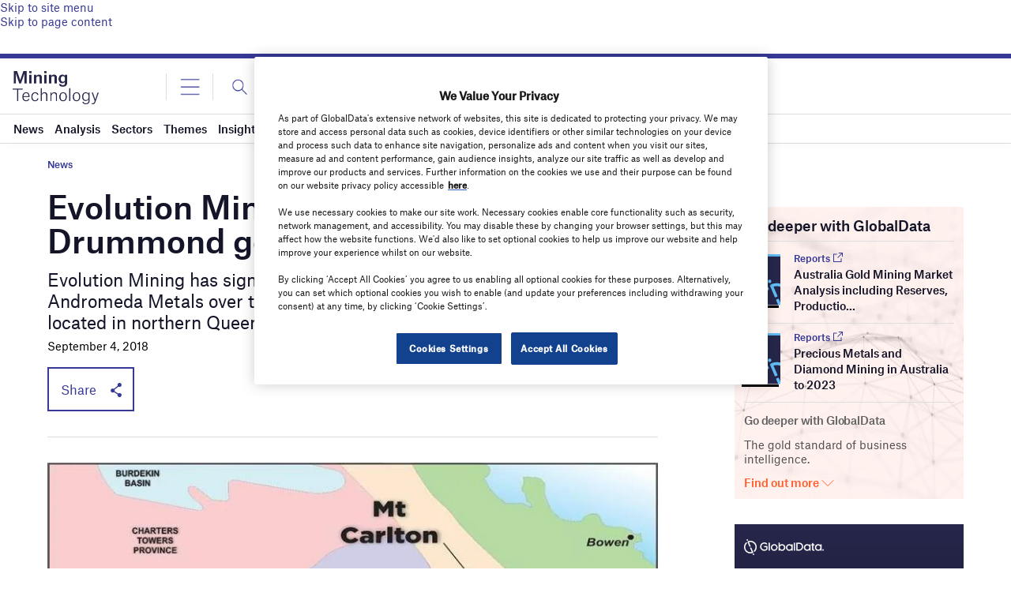

--- FILE ---
content_type: text/html; charset=utf-8
request_url: https://www.google.com/recaptcha/api2/anchor?ar=1&k=6LcqBjQUAAAAAOm0OoVcGhdeuwRaYeG44rfzGqtv&co=aHR0cHM6Ly93d3cubWluaW5nLXRlY2hub2xvZ3kuY29tOjQ0Mw..&hl=en&v=PoyoqOPhxBO7pBk68S4YbpHZ&size=normal&anchor-ms=20000&execute-ms=30000&cb=6cstzo4ceda3
body_size: 50590
content:
<!DOCTYPE HTML><html dir="ltr" lang="en"><head><meta http-equiv="Content-Type" content="text/html; charset=UTF-8">
<meta http-equiv="X-UA-Compatible" content="IE=edge">
<title>reCAPTCHA</title>
<style type="text/css">
/* cyrillic-ext */
@font-face {
  font-family: 'Roboto';
  font-style: normal;
  font-weight: 400;
  font-stretch: 100%;
  src: url(//fonts.gstatic.com/s/roboto/v48/KFO7CnqEu92Fr1ME7kSn66aGLdTylUAMa3GUBHMdazTgWw.woff2) format('woff2');
  unicode-range: U+0460-052F, U+1C80-1C8A, U+20B4, U+2DE0-2DFF, U+A640-A69F, U+FE2E-FE2F;
}
/* cyrillic */
@font-face {
  font-family: 'Roboto';
  font-style: normal;
  font-weight: 400;
  font-stretch: 100%;
  src: url(//fonts.gstatic.com/s/roboto/v48/KFO7CnqEu92Fr1ME7kSn66aGLdTylUAMa3iUBHMdazTgWw.woff2) format('woff2');
  unicode-range: U+0301, U+0400-045F, U+0490-0491, U+04B0-04B1, U+2116;
}
/* greek-ext */
@font-face {
  font-family: 'Roboto';
  font-style: normal;
  font-weight: 400;
  font-stretch: 100%;
  src: url(//fonts.gstatic.com/s/roboto/v48/KFO7CnqEu92Fr1ME7kSn66aGLdTylUAMa3CUBHMdazTgWw.woff2) format('woff2');
  unicode-range: U+1F00-1FFF;
}
/* greek */
@font-face {
  font-family: 'Roboto';
  font-style: normal;
  font-weight: 400;
  font-stretch: 100%;
  src: url(//fonts.gstatic.com/s/roboto/v48/KFO7CnqEu92Fr1ME7kSn66aGLdTylUAMa3-UBHMdazTgWw.woff2) format('woff2');
  unicode-range: U+0370-0377, U+037A-037F, U+0384-038A, U+038C, U+038E-03A1, U+03A3-03FF;
}
/* math */
@font-face {
  font-family: 'Roboto';
  font-style: normal;
  font-weight: 400;
  font-stretch: 100%;
  src: url(//fonts.gstatic.com/s/roboto/v48/KFO7CnqEu92Fr1ME7kSn66aGLdTylUAMawCUBHMdazTgWw.woff2) format('woff2');
  unicode-range: U+0302-0303, U+0305, U+0307-0308, U+0310, U+0312, U+0315, U+031A, U+0326-0327, U+032C, U+032F-0330, U+0332-0333, U+0338, U+033A, U+0346, U+034D, U+0391-03A1, U+03A3-03A9, U+03B1-03C9, U+03D1, U+03D5-03D6, U+03F0-03F1, U+03F4-03F5, U+2016-2017, U+2034-2038, U+203C, U+2040, U+2043, U+2047, U+2050, U+2057, U+205F, U+2070-2071, U+2074-208E, U+2090-209C, U+20D0-20DC, U+20E1, U+20E5-20EF, U+2100-2112, U+2114-2115, U+2117-2121, U+2123-214F, U+2190, U+2192, U+2194-21AE, U+21B0-21E5, U+21F1-21F2, U+21F4-2211, U+2213-2214, U+2216-22FF, U+2308-230B, U+2310, U+2319, U+231C-2321, U+2336-237A, U+237C, U+2395, U+239B-23B7, U+23D0, U+23DC-23E1, U+2474-2475, U+25AF, U+25B3, U+25B7, U+25BD, U+25C1, U+25CA, U+25CC, U+25FB, U+266D-266F, U+27C0-27FF, U+2900-2AFF, U+2B0E-2B11, U+2B30-2B4C, U+2BFE, U+3030, U+FF5B, U+FF5D, U+1D400-1D7FF, U+1EE00-1EEFF;
}
/* symbols */
@font-face {
  font-family: 'Roboto';
  font-style: normal;
  font-weight: 400;
  font-stretch: 100%;
  src: url(//fonts.gstatic.com/s/roboto/v48/KFO7CnqEu92Fr1ME7kSn66aGLdTylUAMaxKUBHMdazTgWw.woff2) format('woff2');
  unicode-range: U+0001-000C, U+000E-001F, U+007F-009F, U+20DD-20E0, U+20E2-20E4, U+2150-218F, U+2190, U+2192, U+2194-2199, U+21AF, U+21E6-21F0, U+21F3, U+2218-2219, U+2299, U+22C4-22C6, U+2300-243F, U+2440-244A, U+2460-24FF, U+25A0-27BF, U+2800-28FF, U+2921-2922, U+2981, U+29BF, U+29EB, U+2B00-2BFF, U+4DC0-4DFF, U+FFF9-FFFB, U+10140-1018E, U+10190-1019C, U+101A0, U+101D0-101FD, U+102E0-102FB, U+10E60-10E7E, U+1D2C0-1D2D3, U+1D2E0-1D37F, U+1F000-1F0FF, U+1F100-1F1AD, U+1F1E6-1F1FF, U+1F30D-1F30F, U+1F315, U+1F31C, U+1F31E, U+1F320-1F32C, U+1F336, U+1F378, U+1F37D, U+1F382, U+1F393-1F39F, U+1F3A7-1F3A8, U+1F3AC-1F3AF, U+1F3C2, U+1F3C4-1F3C6, U+1F3CA-1F3CE, U+1F3D4-1F3E0, U+1F3ED, U+1F3F1-1F3F3, U+1F3F5-1F3F7, U+1F408, U+1F415, U+1F41F, U+1F426, U+1F43F, U+1F441-1F442, U+1F444, U+1F446-1F449, U+1F44C-1F44E, U+1F453, U+1F46A, U+1F47D, U+1F4A3, U+1F4B0, U+1F4B3, U+1F4B9, U+1F4BB, U+1F4BF, U+1F4C8-1F4CB, U+1F4D6, U+1F4DA, U+1F4DF, U+1F4E3-1F4E6, U+1F4EA-1F4ED, U+1F4F7, U+1F4F9-1F4FB, U+1F4FD-1F4FE, U+1F503, U+1F507-1F50B, U+1F50D, U+1F512-1F513, U+1F53E-1F54A, U+1F54F-1F5FA, U+1F610, U+1F650-1F67F, U+1F687, U+1F68D, U+1F691, U+1F694, U+1F698, U+1F6AD, U+1F6B2, U+1F6B9-1F6BA, U+1F6BC, U+1F6C6-1F6CF, U+1F6D3-1F6D7, U+1F6E0-1F6EA, U+1F6F0-1F6F3, U+1F6F7-1F6FC, U+1F700-1F7FF, U+1F800-1F80B, U+1F810-1F847, U+1F850-1F859, U+1F860-1F887, U+1F890-1F8AD, U+1F8B0-1F8BB, U+1F8C0-1F8C1, U+1F900-1F90B, U+1F93B, U+1F946, U+1F984, U+1F996, U+1F9E9, U+1FA00-1FA6F, U+1FA70-1FA7C, U+1FA80-1FA89, U+1FA8F-1FAC6, U+1FACE-1FADC, U+1FADF-1FAE9, U+1FAF0-1FAF8, U+1FB00-1FBFF;
}
/* vietnamese */
@font-face {
  font-family: 'Roboto';
  font-style: normal;
  font-weight: 400;
  font-stretch: 100%;
  src: url(//fonts.gstatic.com/s/roboto/v48/KFO7CnqEu92Fr1ME7kSn66aGLdTylUAMa3OUBHMdazTgWw.woff2) format('woff2');
  unicode-range: U+0102-0103, U+0110-0111, U+0128-0129, U+0168-0169, U+01A0-01A1, U+01AF-01B0, U+0300-0301, U+0303-0304, U+0308-0309, U+0323, U+0329, U+1EA0-1EF9, U+20AB;
}
/* latin-ext */
@font-face {
  font-family: 'Roboto';
  font-style: normal;
  font-weight: 400;
  font-stretch: 100%;
  src: url(//fonts.gstatic.com/s/roboto/v48/KFO7CnqEu92Fr1ME7kSn66aGLdTylUAMa3KUBHMdazTgWw.woff2) format('woff2');
  unicode-range: U+0100-02BA, U+02BD-02C5, U+02C7-02CC, U+02CE-02D7, U+02DD-02FF, U+0304, U+0308, U+0329, U+1D00-1DBF, U+1E00-1E9F, U+1EF2-1EFF, U+2020, U+20A0-20AB, U+20AD-20C0, U+2113, U+2C60-2C7F, U+A720-A7FF;
}
/* latin */
@font-face {
  font-family: 'Roboto';
  font-style: normal;
  font-weight: 400;
  font-stretch: 100%;
  src: url(//fonts.gstatic.com/s/roboto/v48/KFO7CnqEu92Fr1ME7kSn66aGLdTylUAMa3yUBHMdazQ.woff2) format('woff2');
  unicode-range: U+0000-00FF, U+0131, U+0152-0153, U+02BB-02BC, U+02C6, U+02DA, U+02DC, U+0304, U+0308, U+0329, U+2000-206F, U+20AC, U+2122, U+2191, U+2193, U+2212, U+2215, U+FEFF, U+FFFD;
}
/* cyrillic-ext */
@font-face {
  font-family: 'Roboto';
  font-style: normal;
  font-weight: 500;
  font-stretch: 100%;
  src: url(//fonts.gstatic.com/s/roboto/v48/KFO7CnqEu92Fr1ME7kSn66aGLdTylUAMa3GUBHMdazTgWw.woff2) format('woff2');
  unicode-range: U+0460-052F, U+1C80-1C8A, U+20B4, U+2DE0-2DFF, U+A640-A69F, U+FE2E-FE2F;
}
/* cyrillic */
@font-face {
  font-family: 'Roboto';
  font-style: normal;
  font-weight: 500;
  font-stretch: 100%;
  src: url(//fonts.gstatic.com/s/roboto/v48/KFO7CnqEu92Fr1ME7kSn66aGLdTylUAMa3iUBHMdazTgWw.woff2) format('woff2');
  unicode-range: U+0301, U+0400-045F, U+0490-0491, U+04B0-04B1, U+2116;
}
/* greek-ext */
@font-face {
  font-family: 'Roboto';
  font-style: normal;
  font-weight: 500;
  font-stretch: 100%;
  src: url(//fonts.gstatic.com/s/roboto/v48/KFO7CnqEu92Fr1ME7kSn66aGLdTylUAMa3CUBHMdazTgWw.woff2) format('woff2');
  unicode-range: U+1F00-1FFF;
}
/* greek */
@font-face {
  font-family: 'Roboto';
  font-style: normal;
  font-weight: 500;
  font-stretch: 100%;
  src: url(//fonts.gstatic.com/s/roboto/v48/KFO7CnqEu92Fr1ME7kSn66aGLdTylUAMa3-UBHMdazTgWw.woff2) format('woff2');
  unicode-range: U+0370-0377, U+037A-037F, U+0384-038A, U+038C, U+038E-03A1, U+03A3-03FF;
}
/* math */
@font-face {
  font-family: 'Roboto';
  font-style: normal;
  font-weight: 500;
  font-stretch: 100%;
  src: url(//fonts.gstatic.com/s/roboto/v48/KFO7CnqEu92Fr1ME7kSn66aGLdTylUAMawCUBHMdazTgWw.woff2) format('woff2');
  unicode-range: U+0302-0303, U+0305, U+0307-0308, U+0310, U+0312, U+0315, U+031A, U+0326-0327, U+032C, U+032F-0330, U+0332-0333, U+0338, U+033A, U+0346, U+034D, U+0391-03A1, U+03A3-03A9, U+03B1-03C9, U+03D1, U+03D5-03D6, U+03F0-03F1, U+03F4-03F5, U+2016-2017, U+2034-2038, U+203C, U+2040, U+2043, U+2047, U+2050, U+2057, U+205F, U+2070-2071, U+2074-208E, U+2090-209C, U+20D0-20DC, U+20E1, U+20E5-20EF, U+2100-2112, U+2114-2115, U+2117-2121, U+2123-214F, U+2190, U+2192, U+2194-21AE, U+21B0-21E5, U+21F1-21F2, U+21F4-2211, U+2213-2214, U+2216-22FF, U+2308-230B, U+2310, U+2319, U+231C-2321, U+2336-237A, U+237C, U+2395, U+239B-23B7, U+23D0, U+23DC-23E1, U+2474-2475, U+25AF, U+25B3, U+25B7, U+25BD, U+25C1, U+25CA, U+25CC, U+25FB, U+266D-266F, U+27C0-27FF, U+2900-2AFF, U+2B0E-2B11, U+2B30-2B4C, U+2BFE, U+3030, U+FF5B, U+FF5D, U+1D400-1D7FF, U+1EE00-1EEFF;
}
/* symbols */
@font-face {
  font-family: 'Roboto';
  font-style: normal;
  font-weight: 500;
  font-stretch: 100%;
  src: url(//fonts.gstatic.com/s/roboto/v48/KFO7CnqEu92Fr1ME7kSn66aGLdTylUAMaxKUBHMdazTgWw.woff2) format('woff2');
  unicode-range: U+0001-000C, U+000E-001F, U+007F-009F, U+20DD-20E0, U+20E2-20E4, U+2150-218F, U+2190, U+2192, U+2194-2199, U+21AF, U+21E6-21F0, U+21F3, U+2218-2219, U+2299, U+22C4-22C6, U+2300-243F, U+2440-244A, U+2460-24FF, U+25A0-27BF, U+2800-28FF, U+2921-2922, U+2981, U+29BF, U+29EB, U+2B00-2BFF, U+4DC0-4DFF, U+FFF9-FFFB, U+10140-1018E, U+10190-1019C, U+101A0, U+101D0-101FD, U+102E0-102FB, U+10E60-10E7E, U+1D2C0-1D2D3, U+1D2E0-1D37F, U+1F000-1F0FF, U+1F100-1F1AD, U+1F1E6-1F1FF, U+1F30D-1F30F, U+1F315, U+1F31C, U+1F31E, U+1F320-1F32C, U+1F336, U+1F378, U+1F37D, U+1F382, U+1F393-1F39F, U+1F3A7-1F3A8, U+1F3AC-1F3AF, U+1F3C2, U+1F3C4-1F3C6, U+1F3CA-1F3CE, U+1F3D4-1F3E0, U+1F3ED, U+1F3F1-1F3F3, U+1F3F5-1F3F7, U+1F408, U+1F415, U+1F41F, U+1F426, U+1F43F, U+1F441-1F442, U+1F444, U+1F446-1F449, U+1F44C-1F44E, U+1F453, U+1F46A, U+1F47D, U+1F4A3, U+1F4B0, U+1F4B3, U+1F4B9, U+1F4BB, U+1F4BF, U+1F4C8-1F4CB, U+1F4D6, U+1F4DA, U+1F4DF, U+1F4E3-1F4E6, U+1F4EA-1F4ED, U+1F4F7, U+1F4F9-1F4FB, U+1F4FD-1F4FE, U+1F503, U+1F507-1F50B, U+1F50D, U+1F512-1F513, U+1F53E-1F54A, U+1F54F-1F5FA, U+1F610, U+1F650-1F67F, U+1F687, U+1F68D, U+1F691, U+1F694, U+1F698, U+1F6AD, U+1F6B2, U+1F6B9-1F6BA, U+1F6BC, U+1F6C6-1F6CF, U+1F6D3-1F6D7, U+1F6E0-1F6EA, U+1F6F0-1F6F3, U+1F6F7-1F6FC, U+1F700-1F7FF, U+1F800-1F80B, U+1F810-1F847, U+1F850-1F859, U+1F860-1F887, U+1F890-1F8AD, U+1F8B0-1F8BB, U+1F8C0-1F8C1, U+1F900-1F90B, U+1F93B, U+1F946, U+1F984, U+1F996, U+1F9E9, U+1FA00-1FA6F, U+1FA70-1FA7C, U+1FA80-1FA89, U+1FA8F-1FAC6, U+1FACE-1FADC, U+1FADF-1FAE9, U+1FAF0-1FAF8, U+1FB00-1FBFF;
}
/* vietnamese */
@font-face {
  font-family: 'Roboto';
  font-style: normal;
  font-weight: 500;
  font-stretch: 100%;
  src: url(//fonts.gstatic.com/s/roboto/v48/KFO7CnqEu92Fr1ME7kSn66aGLdTylUAMa3OUBHMdazTgWw.woff2) format('woff2');
  unicode-range: U+0102-0103, U+0110-0111, U+0128-0129, U+0168-0169, U+01A0-01A1, U+01AF-01B0, U+0300-0301, U+0303-0304, U+0308-0309, U+0323, U+0329, U+1EA0-1EF9, U+20AB;
}
/* latin-ext */
@font-face {
  font-family: 'Roboto';
  font-style: normal;
  font-weight: 500;
  font-stretch: 100%;
  src: url(//fonts.gstatic.com/s/roboto/v48/KFO7CnqEu92Fr1ME7kSn66aGLdTylUAMa3KUBHMdazTgWw.woff2) format('woff2');
  unicode-range: U+0100-02BA, U+02BD-02C5, U+02C7-02CC, U+02CE-02D7, U+02DD-02FF, U+0304, U+0308, U+0329, U+1D00-1DBF, U+1E00-1E9F, U+1EF2-1EFF, U+2020, U+20A0-20AB, U+20AD-20C0, U+2113, U+2C60-2C7F, U+A720-A7FF;
}
/* latin */
@font-face {
  font-family: 'Roboto';
  font-style: normal;
  font-weight: 500;
  font-stretch: 100%;
  src: url(//fonts.gstatic.com/s/roboto/v48/KFO7CnqEu92Fr1ME7kSn66aGLdTylUAMa3yUBHMdazQ.woff2) format('woff2');
  unicode-range: U+0000-00FF, U+0131, U+0152-0153, U+02BB-02BC, U+02C6, U+02DA, U+02DC, U+0304, U+0308, U+0329, U+2000-206F, U+20AC, U+2122, U+2191, U+2193, U+2212, U+2215, U+FEFF, U+FFFD;
}
/* cyrillic-ext */
@font-face {
  font-family: 'Roboto';
  font-style: normal;
  font-weight: 900;
  font-stretch: 100%;
  src: url(//fonts.gstatic.com/s/roboto/v48/KFO7CnqEu92Fr1ME7kSn66aGLdTylUAMa3GUBHMdazTgWw.woff2) format('woff2');
  unicode-range: U+0460-052F, U+1C80-1C8A, U+20B4, U+2DE0-2DFF, U+A640-A69F, U+FE2E-FE2F;
}
/* cyrillic */
@font-face {
  font-family: 'Roboto';
  font-style: normal;
  font-weight: 900;
  font-stretch: 100%;
  src: url(//fonts.gstatic.com/s/roboto/v48/KFO7CnqEu92Fr1ME7kSn66aGLdTylUAMa3iUBHMdazTgWw.woff2) format('woff2');
  unicode-range: U+0301, U+0400-045F, U+0490-0491, U+04B0-04B1, U+2116;
}
/* greek-ext */
@font-face {
  font-family: 'Roboto';
  font-style: normal;
  font-weight: 900;
  font-stretch: 100%;
  src: url(//fonts.gstatic.com/s/roboto/v48/KFO7CnqEu92Fr1ME7kSn66aGLdTylUAMa3CUBHMdazTgWw.woff2) format('woff2');
  unicode-range: U+1F00-1FFF;
}
/* greek */
@font-face {
  font-family: 'Roboto';
  font-style: normal;
  font-weight: 900;
  font-stretch: 100%;
  src: url(//fonts.gstatic.com/s/roboto/v48/KFO7CnqEu92Fr1ME7kSn66aGLdTylUAMa3-UBHMdazTgWw.woff2) format('woff2');
  unicode-range: U+0370-0377, U+037A-037F, U+0384-038A, U+038C, U+038E-03A1, U+03A3-03FF;
}
/* math */
@font-face {
  font-family: 'Roboto';
  font-style: normal;
  font-weight: 900;
  font-stretch: 100%;
  src: url(//fonts.gstatic.com/s/roboto/v48/KFO7CnqEu92Fr1ME7kSn66aGLdTylUAMawCUBHMdazTgWw.woff2) format('woff2');
  unicode-range: U+0302-0303, U+0305, U+0307-0308, U+0310, U+0312, U+0315, U+031A, U+0326-0327, U+032C, U+032F-0330, U+0332-0333, U+0338, U+033A, U+0346, U+034D, U+0391-03A1, U+03A3-03A9, U+03B1-03C9, U+03D1, U+03D5-03D6, U+03F0-03F1, U+03F4-03F5, U+2016-2017, U+2034-2038, U+203C, U+2040, U+2043, U+2047, U+2050, U+2057, U+205F, U+2070-2071, U+2074-208E, U+2090-209C, U+20D0-20DC, U+20E1, U+20E5-20EF, U+2100-2112, U+2114-2115, U+2117-2121, U+2123-214F, U+2190, U+2192, U+2194-21AE, U+21B0-21E5, U+21F1-21F2, U+21F4-2211, U+2213-2214, U+2216-22FF, U+2308-230B, U+2310, U+2319, U+231C-2321, U+2336-237A, U+237C, U+2395, U+239B-23B7, U+23D0, U+23DC-23E1, U+2474-2475, U+25AF, U+25B3, U+25B7, U+25BD, U+25C1, U+25CA, U+25CC, U+25FB, U+266D-266F, U+27C0-27FF, U+2900-2AFF, U+2B0E-2B11, U+2B30-2B4C, U+2BFE, U+3030, U+FF5B, U+FF5D, U+1D400-1D7FF, U+1EE00-1EEFF;
}
/* symbols */
@font-face {
  font-family: 'Roboto';
  font-style: normal;
  font-weight: 900;
  font-stretch: 100%;
  src: url(//fonts.gstatic.com/s/roboto/v48/KFO7CnqEu92Fr1ME7kSn66aGLdTylUAMaxKUBHMdazTgWw.woff2) format('woff2');
  unicode-range: U+0001-000C, U+000E-001F, U+007F-009F, U+20DD-20E0, U+20E2-20E4, U+2150-218F, U+2190, U+2192, U+2194-2199, U+21AF, U+21E6-21F0, U+21F3, U+2218-2219, U+2299, U+22C4-22C6, U+2300-243F, U+2440-244A, U+2460-24FF, U+25A0-27BF, U+2800-28FF, U+2921-2922, U+2981, U+29BF, U+29EB, U+2B00-2BFF, U+4DC0-4DFF, U+FFF9-FFFB, U+10140-1018E, U+10190-1019C, U+101A0, U+101D0-101FD, U+102E0-102FB, U+10E60-10E7E, U+1D2C0-1D2D3, U+1D2E0-1D37F, U+1F000-1F0FF, U+1F100-1F1AD, U+1F1E6-1F1FF, U+1F30D-1F30F, U+1F315, U+1F31C, U+1F31E, U+1F320-1F32C, U+1F336, U+1F378, U+1F37D, U+1F382, U+1F393-1F39F, U+1F3A7-1F3A8, U+1F3AC-1F3AF, U+1F3C2, U+1F3C4-1F3C6, U+1F3CA-1F3CE, U+1F3D4-1F3E0, U+1F3ED, U+1F3F1-1F3F3, U+1F3F5-1F3F7, U+1F408, U+1F415, U+1F41F, U+1F426, U+1F43F, U+1F441-1F442, U+1F444, U+1F446-1F449, U+1F44C-1F44E, U+1F453, U+1F46A, U+1F47D, U+1F4A3, U+1F4B0, U+1F4B3, U+1F4B9, U+1F4BB, U+1F4BF, U+1F4C8-1F4CB, U+1F4D6, U+1F4DA, U+1F4DF, U+1F4E3-1F4E6, U+1F4EA-1F4ED, U+1F4F7, U+1F4F9-1F4FB, U+1F4FD-1F4FE, U+1F503, U+1F507-1F50B, U+1F50D, U+1F512-1F513, U+1F53E-1F54A, U+1F54F-1F5FA, U+1F610, U+1F650-1F67F, U+1F687, U+1F68D, U+1F691, U+1F694, U+1F698, U+1F6AD, U+1F6B2, U+1F6B9-1F6BA, U+1F6BC, U+1F6C6-1F6CF, U+1F6D3-1F6D7, U+1F6E0-1F6EA, U+1F6F0-1F6F3, U+1F6F7-1F6FC, U+1F700-1F7FF, U+1F800-1F80B, U+1F810-1F847, U+1F850-1F859, U+1F860-1F887, U+1F890-1F8AD, U+1F8B0-1F8BB, U+1F8C0-1F8C1, U+1F900-1F90B, U+1F93B, U+1F946, U+1F984, U+1F996, U+1F9E9, U+1FA00-1FA6F, U+1FA70-1FA7C, U+1FA80-1FA89, U+1FA8F-1FAC6, U+1FACE-1FADC, U+1FADF-1FAE9, U+1FAF0-1FAF8, U+1FB00-1FBFF;
}
/* vietnamese */
@font-face {
  font-family: 'Roboto';
  font-style: normal;
  font-weight: 900;
  font-stretch: 100%;
  src: url(//fonts.gstatic.com/s/roboto/v48/KFO7CnqEu92Fr1ME7kSn66aGLdTylUAMa3OUBHMdazTgWw.woff2) format('woff2');
  unicode-range: U+0102-0103, U+0110-0111, U+0128-0129, U+0168-0169, U+01A0-01A1, U+01AF-01B0, U+0300-0301, U+0303-0304, U+0308-0309, U+0323, U+0329, U+1EA0-1EF9, U+20AB;
}
/* latin-ext */
@font-face {
  font-family: 'Roboto';
  font-style: normal;
  font-weight: 900;
  font-stretch: 100%;
  src: url(//fonts.gstatic.com/s/roboto/v48/KFO7CnqEu92Fr1ME7kSn66aGLdTylUAMa3KUBHMdazTgWw.woff2) format('woff2');
  unicode-range: U+0100-02BA, U+02BD-02C5, U+02C7-02CC, U+02CE-02D7, U+02DD-02FF, U+0304, U+0308, U+0329, U+1D00-1DBF, U+1E00-1E9F, U+1EF2-1EFF, U+2020, U+20A0-20AB, U+20AD-20C0, U+2113, U+2C60-2C7F, U+A720-A7FF;
}
/* latin */
@font-face {
  font-family: 'Roboto';
  font-style: normal;
  font-weight: 900;
  font-stretch: 100%;
  src: url(//fonts.gstatic.com/s/roboto/v48/KFO7CnqEu92Fr1ME7kSn66aGLdTylUAMa3yUBHMdazQ.woff2) format('woff2');
  unicode-range: U+0000-00FF, U+0131, U+0152-0153, U+02BB-02BC, U+02C6, U+02DA, U+02DC, U+0304, U+0308, U+0329, U+2000-206F, U+20AC, U+2122, U+2191, U+2193, U+2212, U+2215, U+FEFF, U+FFFD;
}

</style>
<link rel="stylesheet" type="text/css" href="https://www.gstatic.com/recaptcha/releases/PoyoqOPhxBO7pBk68S4YbpHZ/styles__ltr.css">
<script nonce="-K0nwpZt9RoFN9zifAgUHQ" type="text/javascript">window['__recaptcha_api'] = 'https://www.google.com/recaptcha/api2/';</script>
<script type="text/javascript" src="https://www.gstatic.com/recaptcha/releases/PoyoqOPhxBO7pBk68S4YbpHZ/recaptcha__en.js" nonce="-K0nwpZt9RoFN9zifAgUHQ">
      
    </script></head>
<body><div id="rc-anchor-alert" class="rc-anchor-alert"></div>
<input type="hidden" id="recaptcha-token" value="[base64]">
<script type="text/javascript" nonce="-K0nwpZt9RoFN9zifAgUHQ">
      recaptcha.anchor.Main.init("[\x22ainput\x22,[\x22bgdata\x22,\x22\x22,\[base64]/[base64]/MjU1Ong/[base64]/[base64]/[base64]/[base64]/[base64]/[base64]/[base64]/[base64]/[base64]/[base64]/[base64]/[base64]/[base64]/[base64]/[base64]\\u003d\x22,\[base64]\\u003d\\u003d\x22,\[base64]/DisKowrfCrMO9w5bCisOVwrPChSPDu2xVwrzDgcKyAwVkWDjDgRpLwobCkMKGwoXDqn/CgsKlw5Bhw4XCssKzw5B4UsOawojCnQbDjjjDgGBkfiXCuXMzURI4wrFXY8OwVAYtYAXDtcOBw599w4Bww4jDrT7DsnjDosK2wpDCrcK5woI5EMO8X8OjNUJbOMKmw6nCkgNWPXfDk8KaV1LCucKTwqEWw5jCthvCqEzCol7CmX3ChcOSQcKWTcOBNsOwGsK/[base64]/CpWVSwpzDlkRKZMKBwofDicKywpJLw6F3worDj8K/wqTClcOFMcKNw5/[base64]/wrzDkBBVw5smw6VPwrdsAUkbwrcEw7JTTSptTVfDjErDv8OSeDFRwrsLSDPCon4CcMK7F8OVw47CuCLCm8KywrLCj8ONRsO4SgPCtjdvw5TDglHDt8Omw4EJwoXDmMKXIgrDiT4qwoLDpSB4cCnDrMO6wok/w4PDhBR9MsKHw6pVwrXDiMKsw4fDj2EGw6zCvcKgwqx5wrpCDMOvw5vCt8KqD8O5CsK8wpDCmcKmw71/w4rCjcKJw51YZcK4RMO/NcOJw4fCq17CkcOhOjzDnF3CpEwfwonCuMK0A8OHwqEjwogXLEYcwrchFcKSw4QpJWcPwo8wwrfDhnzCj8KfK2ICw5fCmTR2KcOVwovDqsOUwrXCgGDDoMK9UihLwrzDljdWFMOPwql/wqPCvMO0w45Mw69TwrbCh3JhVCjCmcOICCBbw6PDvsKbCTZ4wpzClm7Coi4OKCDDr0EnKVDClWzCsA9mKlvCuMOaw57CtDjChDYrK8O2w6EKPcOAw5Yiw7jCpsOyHSN4wpDCi2/CjyjDumjDgCd0ZMOdGsOgwpkBwp/DoT54wo7CnsOQw6bCjADCiDdkAjnCo8O+w5YoH0dxUsKjw6DDixPDsh5jYS/DuMKOw7fCi8OSYMKMw7TCihoFw6ZqU1ELB17DoMOmQ8Kywrp+w6XCuRrDp1LDgm5tUsKVbGYkTXBfCsKOKcOgw4/DvxPCssK+w7h3wpbDsAHDuMOuc8KQLsOPLlxsU0hew7gsVFLCgsKJflA5w7HDq1lvZMKpRR/[base64]/CkcKGSMOUZ0tUwq3DmMKTwr7DrMK7wo3DhcK3w6k3woPCp8OpQcOocMOew41XwqEVwq05KEnDusOQdcOIw7YMwrJkwpRgdzN8w4Nhw5x6DsKMMlVGwq/DkMOww6nDpMOhbR/Dgw7DqSXCgl7CvcKIMMOnPQnDjMOhBMKZw5V/EyPDi2rDmB/[base64]/wpphR8O4NMOkXWcSw6XDoHYrwr92XH/Du8OSIENuwo17w63ClcO7w6Q+wp7CosOgSMKKw7skRC5JPTp/RcObEMOJwooywoQsw49iXsO3Wi5kIis4w7DDkA7DnsOLJCs+dEkbw7nCoGt8S2tnF0jDkn3CoysBWlcgwrnDrWvCjwoddVoCfk4MMcKXw60dVCHCm8KswqcBwpAoccOlP8KBPzBtBMOfwqxSwrdQw7bCnsO/a8OiLVbDvMOcKsK5wpLCjTR7w4nDmXTCiw/CncO/w6PDhMOtwo8Vw74bMyMhwowvYA1PwqnDnsO/FsKtw7nClMK8w6IsFcKYHhJew4kMD8Kyw40Fw6ZxVsKBw652w7gJwqjCrMOKPS/DpHHChcOew7DCumNGL8O4w4nDngM5NSvDu0Udw4o8IsOMw4tndFrDqcKWeQMyw65aZ8O/w4fDo8KvLcKIfMKww43DtsKIWilgwpIkTMK7RsO+wobDuVjCtsOow5jCmRMwb8KfLgbCrBA2wqdraFNiwrbCpmcdw47Cv8OYwpEyA8KnwoPDh8OgOMO7wrHDv8OiwpzCrB/Cn3pPZkrDlcKkDkN1wr/[base64]/CrnrDqhk6wrLDoMK+w7B5VBDDhAvDpsOiwoEmw5jDv8OLw5PCggLCj8KXwovDoMKzwq8mMjPDtnnDtidbIFrDnx8Uw7k0wpbDmWDCuWzCi8KcwrbCpAokwpzCk8KawrUZH8OAwp5OPxPDhUA6HsKAw7AJw6bCt8O6wqHDhsOmDQDDvsKXwp/[base64]/[base64]/DqMKNDcKJBsKuw5pLw5gPwqHDvl3CvcKUK2dcXCXDqWnCtF0nZVxSXD3DqirDvnbCl8O8BS0dIcKvwpHDiWnDtDTDpMKrwpDCs8OywpFJw7MoAnTDiWfCoTzDpg/DmgfDmMOUOMK7XMKbw7fDglwcVFPCjMOSwoZQw6sFfjnCghMRAC5vwph9FT8cw5I8w4DDgMOPwodwScKnwodZIWxVSFTDgcKkHMOMRcKneipvw6pycsKUQXxCwr4Nw5sew7PCvsOrwpwpTl/DpMKOw6nDriZcN3lec8KGY2nCo8OewqcDIcOUUXJKJ8OVcsKdwqFkKXMSScOWQGrCqAXCnMKnw7rCl8O3Y8OGwpgAwqbDtcKVGH/[base64]/DsjwpwrvCp8OewpvCp8KELjtEw5EHw6rCvBEnCcKcwpvCgBxIwpR4w4ZpeMO0wqnCsTtNXxFyH8KtC8OdwoJkMsO7ZHbDoMOOFsKPE8ODwrssEcO/JMOxw5RrERzCrRTDhBx/w41lWlbCv8OgUsK2wr8fZ8KwVMKENnjDpsOpbMOUw5/CncKSZVpWw6sKwrDCqmcXwoLDmzcOwqLCv8KZXkxif2AAR8OfT0DCsAY6bDZYRGbCjDfDqMOvOTYPw7hGIMORLcKqV8OEwqZPwp3CuQJbEBfCmTRaSjN+w5lOVQfCucOHCmnCnkNHwpMxByItw7LDvsOqw6LClMOdw49Kw4/Clz5vwrDDvcOUw6/[base64]/Cg8KBTsOAR8Oyw6VhPBlbwrHDoRbDicOKf8OYw5wqwqhpRMOLc8OBwqhhw4EqRxTDkBxtw5DCoQEOw4gjDzjDgcK1w67CvkDCgj42PcOkS3nCl8OtwrvCrsO0wqHCmVMCE8Kowoc1VjPCjMOCwrovKwoJw6zCisKmPsOIw4MeRADCtMKawokKw7FBbMK/w4XDh8O4wofDrcKhSmLDuGR8MFXDo2V9Sjg/Y8OIw4wLcMK+FMKCScOTw5wBR8KBwoMGOMKBU8Kwf0Q7w4LCr8KwTcOgUDwZbcOvYcOzwoHCvTckWwhsw61dwobCjsKfw4EhUcOcCsOgwrEswprCv8KPwqohZcKKI8KFAy/CucKnw79Hw5VxPDtlRsKCw70fwoMUw4AWLcKvwpMzwoJENMKqDMOow7wWwo/CqXLCi8Kaw5PDsMOOARc+VMOgaSjDr8OuwqF0wpnClcOAC8KxwozCvMOlwp8LfMKzw6MkXh3DlzgGfcK7w6zDncOvw7MVfn/CpgfDncObeX7DrjFSasKvO2vDr8OeUcOQPcOZwqpcHcOFw4TCqsO6woHDqQ5jFw/DiSMvw7RWw6wHTsOnwqPCgsKAw58Tw7TCkQwFw6HCo8KrwrPDtHRXw5BewoVbQcKrw5XCpgDConXCvsOsbsK+w6nDq8KeKMO+wpTCgcO0w4Ivw79MTGPCqMOeMhhGw5PCmsOnwpjCt8KJwotNw7LDr8Ocwp8hw53CmsOXwofCvMO2bz8/bDHDrcKxEcKPJyXDhjVoBWPCr1hKw4XCvHLCvMOQwrN4wpU1WBtVOcKawo1zI20JwqLCjAp4w7LCh8OzKR5vwqMpw7bDhcOlH8O+w4XDmXkbw6/CmsOgEFnDlcK1wqzCnwcdA3RMw4Q3IMKLUmXCmnzDqMKsDMOVAMOEwoTDkAnCr8OWRsKJwo/DscK1JMOZwrtmw7HDsBRRdMOywppnJjXDuVrDgMOGwozDmMO9w6pHwqDCh1VoEcKZw6VPwpw+w4d6w6bDvMKpM8Oaw4bDssKNTTkUax/CoEYNLMORw7ZLdzYdRXrCtwXDtMKKwqEcHcKZwq0JRcOlw4LCksKeU8Kpw7JAw55rwrzCoXfDlxvDncO/NsKMcsKoworDsVhfdCoiwrjChcOCfsO+wrVGHcKkdRbCusKBw4PCrjDCqsKtw6vCh8O+DsOwXmFWfcKhASRLwq9jw4LCuThUwpRuw48gW2HDncKhw7skP8KHwojCsgN6dcOjw7LDjSTCrgMywogIw4lMUcKPS2xuwrHDjcOATkxIwrFBwqPDtg8fw7TDpSdFeB/[base64]/Do8OgPwVDZMO2w7DCtcOzSAAwd8O6wotpw6PDkS/CusK5wrZFCMOUa8OQNcO4wrrCoMONAUsUwpNvw54nwrDDk3bCjMKZTcOrwr7Dm3kDw6tbw55dwp8Fw6HDlxjDjCnDol95wr/CkMOlwoLCinLCkMOdwqbDrH/ClUHCjQHDoMKYbWLDvTTDnMOCwqnDh8KSPsKjZMKxLsOQQsOqwo7ChMKLwpDCiBB+CxA/[base64]/CuMK6HsOCYsK1CMKuDMOyUUAqGDNCU8KhOnIGw7bCu8OnQMK5wr9Ww5c9w5nDmsOFwqo0wozDjE3CsMOWK8KVwrZ9bwwuMxXDpC4cKRPDmxrCmWUMw4E9w5jCoTY6VMKSHMOZR8K+w6PDpnB6Mn/[base64]/SlQFOUV0a8OIexENw4EOw5TCp8O3wr9DH3R5w6kyChtew4nDi8OrKUrCqEtQF8KjDVooZMOJw7rCmMO7wqktEcKBUnITGsKYWsKYwoUgcsKbR3/[base64]/RmzCh8OXwp9Jwo8PZsKpw63Dh1/[base64]/wpvDhMKMIMOreEA+KMK3wrhWwovDqsK9dsOLwpHDjmrDkMK0QsKOR8Kbw6FRw5bCli1Qw5DCjcOUw5/DjALCs8O3ZcOpImdmYCozIUB6w7UtIMKVKMOowpTCoMOKw6zDoh3Dk8KxCWzCjHfCkMO5wrRNPQIcwqRaw55zw5LCv8Onw5PDq8KNWMOTDnk4w6kywqJJwrwDw6rChcO5SxzCkMKrWX7CqBTDoFnDhMKEw6bDo8Oxd8O8FMOBw6c/bMOvfsKWwpA0OiTDhVzDs8OFw5bDrGQUFsKDw6YiEH85YmAcw7nCjAvCl3oBbWnDtW/DnMKmwpDDtcKVw7nCiyJDwr3DpmfDqsOew7LDqHZXw5YePcOPw6PCghozwrXDgsOdwoZ4wrTDuzLDmE/DrmPCuMO5wo/[base64]/DjSNDwovDhMOEcnbCui8gCTsEw4xZE8KIfRJEw4haw6LCssO7BMKfQsKhPRDDh8KRVjLCoMKVEXg+P8OQwovDvSjDp3Y8JcKhf1zCs8KWWiRSQMO1w4fCuMO6CUFBwq7DhQXDhcOAwrjDksOYw4oxwoDCgDQcw7Bdwqpmw64HVA3DssKAwokDw6V/[base64]/CucKhw5t/aDVzw50dw57Dh8O0wqUCGcODw4XDnGHDmAZ9CsOSwpZLWMKoNEDDoMKEw7dtwoLCnsKFYUDDnMOWwoMPw4cow7XCpykvfsKSHSlaXUjCh8K1dBM5wr7ClsKHOsOIw57CrDNPBMK4fcK2w6LCknJRRXfCiR5iRsKiVcKew4VKYTDCiMO/GgVHQgpdGz1jMMOrOyfDsQ/Duk8JwqLDjVBUw7tBwr/CqF/Dlm1fUHnDvsOaQG7Dlixcwp7ChjzCqcKADcOmEVklw4rDkBHCpU9Gw6TDvcORccKUOsKXwovDr8OrY0FeFnTCqcOsHwzDm8KbC8KiccKVCQ3CpV8/wqLDgTzCgXDDvzoAwonDisKUwpXDmUBPc8Obw7EvJVwuwoNxw4wkHcOkw5MkwpUUAHJ9woxpOsKcw5XDssKMwrUqLMOxwqjDlcOSwp5+ISPCkMK1F8K2bC7DoSYHwq/DhQLCvRNXwonCi8KBEMKqBCLCn8KmwooZN8KRw6/DjXE3wqcGDsOST8Orw6fDpsOZOMOaw4piCcOjEMKDDHBQwqvDo0/DihjDsinCq0XCtypZQzcbTG4owoHDosKOw65YbsO6PcK7wqPDni/CncKJwoZ2B8K7RkFew6oiw54jGMOzPnItw64oH8KOR8OhdxjCrGZYeMOBNUHDkCkZF8OYMsK2wolEN8KjScK4QsKawp4zY1MIemHDtxbCggTDrHV7PQDDlMK8wp3CoMOoejXDpzjCscO4wq/DiATCmcKIw6JZeFzCgFt2a1TCk8OaKTl6wqXDt8KCeH4zV8OrZTLCgsOTRTjDkcKdwqMmH11jTcOXJcKOTzJHLAXCglzCqnlNw7vDicOSwqtsel3CoHB9ScKkwpvCt2/CqWjCtMOaLMKOwplCBcK1OS9dw75tXcKZAz08wrjCoWoxW2FYw6rCvWALwqoAw4kCUWcKUcKBw7pVw411DMKbw5gRaMKuAcK9ax/DjsOFIydVw6TCssOecAcwDjPDs8Kzw7tkEAIww5QNworDvcKsd8Ozw4Mrw6PDsXXDscKzwqTDi8O3dcOXfsOCwp/DtMKjF8OmN8Osw7bCnzjDjEjDsFRVSHTDlMODwojCjQTDq8Oyw5F5w6fCvWQ4w7bDghMHQsKzXVbDl0jCin/[base64]/wpFnwoHCs8KTc11+w7TChcK7w7QoTMKWayQCw4gNfG7DgsOmw5RAesOGeyYVw5/CkG9KUkZWI8ORwpXDgVp4w6MDYcKdfMOhwo/DrUPCgjLCtMOsS8O3YBTCuMKowpHDvEsqwqJyw7Y3BMKDwrcbDTDCl0l7VBMIbMOVwr7CpwVTUHwzw7PCrcKCfcO2wp/DrnPCjhvDtsKOwqddd3F5wrA/GMKAD8KYw7bDoEIcU8KZwrFsPsONwoHDrg/[base64]/[base64]/[base64]/CjcKueEjDvyJcw7BhWcKOwrvDv8OXLcOZw7zClsOmBibDnV3Cik7Csk/CtFodw5ojGsOlHcKbwpd8e8Oqw67CrMK8w41IUxbDu8KERG5jdMOyT8K8CzzDnDTCoMOvw5w/[base64]/GcOpwqcvYQslwqvDgcOkfQPCpcOmw7jCrsOzw5w2CcKCQGIXIAZSIsOHeMK1VMONfhbCrwvDusOAw79AYQ3DmcOcw5nDlyFaW8Opw6dLw6Bpw6kawqXCt0QMXxXDvlLDi8OkTsOgwotUwrzDp8OuwpLDqcOACFFBbErDpEcLwqjDoxQGKcONGMKhw4jDuMO/wqDDqcKpwrgwcMKxwrzCocKJecK+w4YldMKWw47CkMOjTMK9KwnCpD3DicOgw4ldJW4vYcKLw4/Cu8KCwrplw7RIw4ktwoh9wok8w4RKIMKaLEUjwoHDnMOZwqLCjMKwTiYDwrjCtMORw4tHcgLCosONwqMzZMKtZyRrLMKHehdpw4dfOMOIDTBwYcKHw594asKtATnDqHNew4FGwoPDtcORwovCnGnCncK1OMKjwpfDhcK5ZgfDmcKSwr/CnTDCnnotw5DDpycrwoNKJRfChsKbwofDrHDCj03CssONwoVdw4M3w6sAwq8kw4DDkhgHJsOzQMOXwqbConx5w4hVwrMDc8Ovw6/Cnm/Cu8K/JsKgZcKqwoLCj3LDiClSw4zCtsO7w7E6woo9w5rCl8OVSiDDjFB1EUbCmijCgRTCkxsVOwzCu8K2Ej5AwrzCvxrDrMOrL8KSPDR9OcO7GMKMw53CvizCgMK4DMKsw7bChcKDwo52IF/[base64]/wpDDuMONNcKOEMK7SyLDv8Kfwq3DhMK1w696wqpuEwLCtBDDoxJhwovDu3kIeHLDr3NEVxESw4XDlsO1w4F4w5HCh8OOCsOCPsKQCsKNf2RXwoXDuRnCuwnDnl/CgWjCn8KRGMOMZFE1LU9sBsKHwpBZwpM5AcKFwo7Cq2QnXWYtwqbCtkAWUBnDoB43wqLDngEEVsOlb8K/wqXDrHRnwr0yw7fCrMKiwqHCoxkVw5xNw6c9w4XDoUVXwokTPT5Lw6tpS8KUw67Dr1VOwrkeEMKAwqrCpMOHw5DCiG4sE1oJHlrCisKteGTDrBtJIsOePcOnwqMKw7LDrMO0LGVqZsKAXcOAGMKywo1Hw6zDo8OqHsOqHMOywosxRxBCwoY/[base64]/ClEPDuxMPwpxIAsOpDxYxw5QgwrLCqcOPwo5/KhMCw55rH1TDqsOtfG46O1x7SxVGRSgtwqZZwonCqlQOw4AXw6QnwpwGw543w6E/wocaw7/DrE7CvRFSw5LDql5KETwpQ3clwqI+AhYLCGHCuMO9wrzDlGrDnT/DhQ7CkyQtTW4sJ8OgwqDCszV8IMKPwqB1wqzCvcOVw6p2w6MeX8OYGsK/[base64]/wrYYwqhLZX/[base64]/[base64]/DqibCm8ONwrzDtMOHNQRWw7XDl8O/wqVmw5vCnMOQwq/Dh8KfAlTDjU/ComLDuFzCiMK/MmnDlFgEQ8Opw48UPcOPGsO+w5cHw7rDilvDjAM5w6jCocKEw4oNesKlOSlCBMOMAGzChz3Dm8OsYyEHW8KERiNewqBNYl/DllAQKGPCv8OMwrReRXrCkGLChEjCux44w6lOwoPDm8Kbwo/CgsKuw6LCoVbCgMKgGmrCjMOYGMKTwogIFMKMS8OSw4Ujw5cmJSPDuVfCl28BRcK1KF7CgAzDl38udShQwr4zw4RWw4BNw7nCu3jDpsKRw48lR8KnIWjCiQkJwoHDjsO3XWZdYMOyH8KZXW/DtsOWBS1rw7cbOcKbSsKHOk15EsOYw43CiHdXwq1jworCoXjCmTfCmyRMTzTCvMOCwpPCgsK5SnnCtMOZT1U3PzgHw5XCl8KOS8KyNC7CmsKuBBVpYiBDw4UpdsKSwrDCpsOdwqNFacO/I2I1w4rDnXoEKcKtworCmgouQw4/[base64]/CiyTDpmsQScKJdnPDjQhrBcKQw6oHwrByO8Kxbh4Vw7jCvBNJTwMxw53DpcOdBzPCi8O3wqTDs8OZwokzXlt/[base64]/Ci8K5w7oPw4taw5BJNMOlwooywqLDkMKnw4cZw5fCh8KEHMObecOnJsOEDTYDwpQWw75lE8OQwoQsdlXDmMKnEMKMekzCq8K/worDrg7CqMKrw5A/wr8Wwrkiw7rCkyVmIMKKV2lxH8Kiw55fAlwnw4fCgTfCpzlJw6LDtmLDn3fCtm91w7w9wqLDn0F3NmDDjE/[base64]/DuivCqcKiUhnDrsOUQWsHw4hVwo5Mw5oABMKRWcOiDWfCg8OfD8KefyQxWMOLwohvw6d6MMOnYXk3wp3Cs24HL8KIAXjDv03DpsKEw5fCk0hNesKrEMKjPxHDosOwMyrCkcKeUnbCrcOMXG3Ck8KeeBzDqFHChBzDvArCjn/[base64]/CnsK9G8Kxw4d9wrvCiWsoGiwbwq/DsAXDjsO3w6XCnC5RwpUHwrsZd8OSwqfCr8OEAcK9w44iwrFQwoMHW38nBDPCqU7CgXnDqsO+QcKgOSwsw5xiK8KpW1Vew7zDgcKhWkvCk8KnMVtpcMKNW8KFPG/DlkMZwptnOmnClA8eEjfCuMKIVsKGw5nDvko9w6sFw58PwqTCuTMdwrfDhsOlw71PwrbDrsKfw6hPVsOCwrXDhREaSsKQGcOJJQkzw5JSTz/DscK0QMK0w7gJRcKtXWXDoRHCtMK2wqPCtMKSwp17AMKCUMKVwo7Dm8K6w51+w5/CojjChsKmwr0KfSsJEjgLw43ChcKYZcOmdMKoJC/CmwnCgMKww4ozwoUuL8O6eC9Bw4LCmsKtTXhYKHnCi8KbHkjDmk9tfcOVNMK4UicIwoXDlsOMwpfDoSgCQMOnw67CgcKLw7hSw5x2w6p+wr7DlsOse8OjPsOfw5IWwpgXCMKwKEglw5jCs2FAw7/Cs25DwrHDiA3CgVYIw5LCvcO8woJOYy3Do8OTwrIrM8OFfcKpw5YTGcOALW4FRW/DgcKxQ8ODHMOZEhcdf8O5L8K8ZGZoLg/DpcOvw7xOQMOAZnVGDzwxw5/DsMOebmTCgDLDixfCggDCksOyw5QRA8OMw4LCpijCosKyfU7DnXkifjZdVsKEYsKSYBrDlHRQw5sfVg/DucKeworCi8OMKR9bw6/DsVZHRirCocOlwonCqcOAw7PDv8KLw7HCgsO9wrB4VkLCk8K/NGAtI8OYw6sKw4vDlcOxw5jDo1TDqMKBwrLDucKrwoIbaMKhc3XDt8KHQsKsB8O+w4zDvBhlwrJaw5kMZcKCTTPDrsKRw4TCnCzDpsO1wrrDjsO2aT56w5bCsMK3wr7DlkdxwrhHf8Kqw4ouLsO/wpR2w7x3e3l8X2PDjSMGSkpvw45uwqjCp8KYwoXDnit2wpRBwrUiPVcJwqzCjsKqQsOZU8OqccKldXVFw5R4w5TDhULDnSHCu2A+OMKSwq93FcOYwo90wrnDpnnDqHlYwq/[base64]/wp5UF8OcwrMoC8KjwpwEw4YnW8OcwpLDkFAgwrTDkEDChcOoVEfDrsKqeMORWsKWwofDhcOWCWcKwoDDpQRzRcOYwpshURbDsDoEw4dPHWJhw7rChUlBwqnDnsOYbMKuwqTCoBPDomd8w6/DqSJ+WTtFW33DkzI5J8KJYwnDtMOjwodwTCt0w7clwr8aMHnCgcKLdUNsOWEBwovCncOuMiTCtGTDnFsKTMOlaMK3wrIcwovCssOmw7TCp8Ozw4QwG8KUwrdwNMKfw7TCiELCjMOwwr7CnH5/w5DCgk3CrgfCg8OKZxbDrWZgw5nChhc6w5rDvsKww4DDpTnCoMKIw79ewoDDpVHCosKmJRAgw5XDvW/DiMKAQMKgVsOANhTCv3FubcKaaMK1JxHCucObwpVpHk/Ds0cqZMKKw6/Dn8K6FMOmOMOHIMKww7TCghHDvRLCoMKlTsKjwoJUwrbDszdkWWDDoRfCvnMVelN7w4bDrmrCuMK0cDTDg8KtSsK6D8K5MGfDlsK8w6HCr8O1FhrCpT/DgmsPwp7DvsKFw5LDh8KnwqIpeArCn8KDwrhVGcOyw6/Dgy/[base64]/w5/DvBjDpl58wqPDoxZyKETDpnVdwqzCkxvDs8OQbG1KHMO9w5PCj8K8w5kFMcKnw43ClSrCpgTDpEUxwqhCNAF/w6Iwwp4Ow5o0EsOpQBfDtsOyVSTDj2vCviTDv8K5cSU/w5/CosOOcBDDmsKCWMKfwrRLUcOBw61qGiAgBAlZw5HDocOLdsKkw6vDscOcVMOvw5dnIsOxD0rCpkHDsFLCjMKNworCsAkfwoBIGcKaKMKZF8KDGMOmXSzDpMOqwos5JA/[base64]/L8Kbw6HCqDgQw4rCiBpIw4tgw680w5IDKXHDnRvCgkzDq8KUY8ORCsOhw4fCt8Kgw6Rpw5fDjsKgCsObw4t3w6F+d2otEhI3wp/CoMObXwHDhcOaCsOyFcK4WGnCscK0w4HDmVQvKCjDsMOKTMKPw5cmQCnDsGR6wpPDnwrCt3PDtsOvScKeRGzCgjvCvhPDkMOJw77CrsOPw53DpSYzw5PDn8KbO8OCw5xWRMK9dcK1w749NsKQwqNEVMKBw7PCmw4LOTvDscOoawV+w6NLw6/CnMK/JMKPwp1Yw6LDjMO/B2ZaU8KYHsK6wqTCtF7CoMKzw6TCoMOUDMOZwpnChMKkFDTDvMOrBMKQwoE5CgJaG8Oww5A8DcKpwpLCpHHDp8OIZDPDlXPCvMKNAcKkw53Dj8Ksw4suw4QEw6kZw7wkwrPDvnpQw5nDhcOdV0Vfwpg/woU4w44/w45HI8KrwqTDuwpNAMKTDsOIw47Dg8K5EiHChVfCqcOqGMK5eHjCpsODwrjDtcOUS1zCqGM+wr1swpHCungKwosxRBzDtsKOA8ONwqHChjopw7skJjvCkXLCug8DCsO/KkLDvzrDjxTDs8KKW8KdXF3DvMOLAX0od8KsdE/CosKBSMOldcOrwppGZCXDucKCHMOiP8Omw67DncKcwoPDlVDCmEcAM8OuZ3rDq8Kiwq8TwpXCocKDwr7ClA8Ew4A/wqXCtHTDnitJOwRMEcOywpzDusOnQ8Kha8O0bMO2YyRAczFFJ8Ktwo9FTDjDq8KKwrrCmmI/w6PCsAoVMsKyeT3DjsK2w6TDlsOZehtIEMKIdlvCtzQ1w5vCrMK8K8OIwo/DsATCvwrDumnDiSDCkMOyw6fCp8KFw4wxwoPDhk/Dh8KIIwNxw6Y5wo7DucOhwpXChsOAwo1DwpbDtcK9C33ColnCuXhUKMOTesO0GE54FkzDtwckw58dwonDs24qwqUqw7NGJhTDvMKBwoDDhcOCb8ObE8OzdFPCs1jCiHnDvcKUDFfDgMKeGStawpDCk3XDiMO2woHDrG/Cii4Lw7ECbMOBM04/wpVxDizCqcKJw5lPw6phVA/Dv1JcwrE1w4XDmm/DmsO1woVbJg3DiwXCp8K9LcODw7pqw79BBMOtw53CpnzDoDrDicOde8OnFVrChSosCMKMGygowpvCrcO3WkLDu8KcwpkdSSzDqsOpw43DpMO7w4ZiOVbClQLDnMKrIWB4FMObOMK9w4rCqsKSNVQiw59dw4zCgcO+esK0Q8K/[base64]/Cl04ORMOawrAhwoXDln/DmWXDnMONwpHDt0fCtcKBw7jDsMOSVFp+VsKwwr7CvsK3FiTDkl/[base64]/[base64]/wqPCjxVJP8KDwpjDmcKbwoTDuGvChsOpNAZDe8OYOcKPfABIU8OMKh/CjcKPFhI8wr8Hd0p6wqHCtsOGw5zDicKTahl6wpYqwp4sw5zDrA8uwq8AwrnClMOKRMKow7HCr1jCgcKIHhwGJ8K0w5/[base64]/[base64]/CjsOHw5dIf8O/[base64]/PkcpwrvCimwdWzgLw4XCnMK/acOVw4DDksOqwq/CrcKwwqcuwrh6MxlccsOxwqDDpFUzw4LDosKQY8KFw7TCm8KPwozDicOPwrzDscKjwrbCjhTDsnbCtcKNwqFqesOtwrg0MWTDoFIDPAvDh8OCUMKNFMOIw7LDgRZ+eMO1DjnDlMKUfsO3wq5lwql4wqk9EMK0wp53WcOpSylvwr9Pwr/[base64]/Cu8O6IxXDs3gTRxHDisO0w5XClcKWcHZkw73DrcO/wptRw4FZw6xdJzfDkmDDtMKswqLDqcKww7I3w7bClUnCijFCw6fCsMKNTWV+w4NDw7HCj21WKsOcUsO2CMO0TsOsw6fDiX/[base64]/CvTnDpTsBw6BjwozDvmknwobDvsKfwofDr23DuXvDsXjCvnMBw63CsnoXccKPCTbDhsOEL8KKw4nCpx86ecO7AW7CpUDCvTE0w6lfw7vDv3rDtg3DgQ/CuxEiasOodcKgKcOUSEzDlMO5wq0ew5fDkMOdwrHCp8O+wo3CmcOWwpvDo8O9w6A/YUxbW27CvsK8P0lUw54fw443wqHCtDHCvcODCSDCpxzCjA7Ci2o2NSPDnigMb3U7w4Y+w74HNg/Dh8O2wq7DqcOeERFrw79gIMKjw54Dw4RFDMKbw4jDmi86w41uwrHDvS1Ow6Zwwq/[base64]/wq3Di8KJwqkSMcKzdcO2wpjCk8ObwrhGw7E+CMK1wovCgMO9HsKxw68vDMKUw4xtWx7DnzzDj8OvVcOzTsO+wrXDlDgpTcOpFcOZwqV/w5J3w6FNw5FMd8OYOEbCmkJ/w64xMF5EJ2nClsOFwrMwd8OHw4vCuMO3wo5bBGZbFsK4w6d/w59GAyEFQh3CmsKGBkfDnMOBw5gjLgrDgMOxwo/[base64]/ClFQcIcK3w4s4w5VmwpDCiU8uGUvCqcO+cQYSwpbChMKKwoHCiF/[base64]/CsXPCghTCvW7Cn1bDssOowpNaLMOMCMKCCMOQw4Rbw7FjwpZXwpphw4tdwqEsVyBaVMKFw74iw5LCl1IARxVew6TCgFh7w4sww5kQw6bCnsOKw7PCmQNlw5EhDMKGFMODZcO9SMKzT1LCrwxxdx9awqfCpMO0W8O9LA/DksKpR8Ohw7VUwpjCrVLCuMOkwp3CshTCpcKQw6LCiF/DlG7Cl8OVw53Cn8KaPMObS8K4w7l1GcKRwoMOw6XDtcK8VsO/wpnDj1B6wp/[base64]/DpA/ClMOGUsOqw4VLwpXDuXgpw7kew7fDg8OFcjEQwoVJZMKKI8OwPRJnw7bDpMOQbyhqwrzCmk4mw7BpOsKawp4dwodAw6oVDcK8w5cFw6MXVxZ7QsOwwrkNwr/[base64]/Crl9ZYcKqw51DPcOZEhzCqsKpwqZ3csK5JAvCj8OGwqTDh8OywrXCkArCnkgUTCkLw6vDu8K0LsKBMEhnEcK5w49Yw73DrcOXw7HDj8O7wrfDosKqHUHCuFsPwrF3w5rDg8KjWRvCpStHwqsqwpvDisOGw4/Cs3g4wpXCqiwiwr9SOGfDi8Kgw6vCv8KJFx9uCHF3wqnDn8OuAl/CoBJbwrTDuGh4w77CqsOdImrDmkHClmDDnQXCncO0HMOTwpgIWMKWScOewoIQasKqw61UBcKZwrElZlbDgcKWYcO/w4tewp9AE8KZwpbDoMO0wqjCp8O6RUZ4S1IHwo42TH/[base64]/DqsOXwpgAb8OlZMKIwrhnDhYEfsOPwrklw5hVGDA7BgQUfMO+w4hGcxMVaXbCpMODPMOJwqPDr27DrMKXVzzCiTDCj19XbcKzw7ojw7fCh8K6woB3w7oOw6ltMEgicGMsFH/CiMKUUMOLVjcwIsO6woMbHMORw4M7NMKrHT8VwqliPcKaw5XChsOHailVwqw/[base64]/CvG3Cg8KUXinCk8KFw5PDmMOmwpVIwphyHGckEytuJ8K8w6I5Q28owrsydMO1wpHDoMOKbQjDvcK9w6dAIy7Cixsvwrx5woZeH8KywrbChg8tacOGw7EzwpLDjxfDisOYMcKZNcOSR3/DkB/[base64]/[base64]/Dg0w+worCp0vDmsO1CG/DmMOcw7RWccKJElgZJMOBw7B5w5vDq8Kzw6bCt0wxX8OdwovDjcKxwp4gwqIoW8K1anLDoXTCjMKSwqvCn8KCwqRwwpbDhm/CkwnCjcKcw55ZAE1BdFfCon7Cmg/CgcKCwprDtcOpL8O7KsOPw4wRHcK/w5FBw61VwqJcwqRKAsO7w5zCoiDCg8KhRWkfP8OEw5LCpwhXwoQzFsKFOMK0TxjDjydHalPDqS06w5lHc8OvMMOQw63Dp0zDhmTDkMKtKsO9wqrCojvCmH/CrU7Dum5hI8KAwofCozMJwp0Fw6XDlntGXkU8JV5dwo7Dl2XDnsOFfzjCgcOsfkdUwrYrwohgwqFjw67DtVYpwqHDtBfCscK8LGvCs30YwozChGsDNUXDvyAEM8KXWEDCoyIgw7LDrMO3wpA/LwXCikUEYMKoTsOSw5fChVHChAPDpcO2QMOPw77Cg8OYwqZmPQPDnsKcaMKHwrRRMMOLw7s8wpTCtcKTZ8OLw5QLwrUZXMOYMGTDscO0wpNnw5fCu8Oww53ChcOxDjHDi8OUDzfCig3CjGrCucKLw40AXMKxWGxJCzNGNhIDw7/CjnIOw5bDtz3Ct8ORwo8Dw5/CtnAVISrDpkc9DEzDgjQEw5QdH2nCuMOSwpXCkAhPwq5Lw6TDncKowq/[base64]/CrDnCqx7CjkNbwptkGcKNwpxxIyNCETUnw41twpsEwqHCl29DbMK9LMK2dsOxw5nDtiNrB8Opwq7Ck8KGw6/CpcKYw5/Dn3RHw40FAFXCj8KRw48aKcKwDzZywrAnNsOawpHCqDgfwrnDpzrDmMO4w4dKJWjDucOiw7scQW7CisOnJcOKaMOJw6UKw4gYJwnDhsOiIMOpG8OnPHvCsUw3w4LDqsOBEUbCrX/Cjy4aw4zClDMsL8OuJcONwonCkEUOwq7Dik3Ct1DCqnnCs37CvzPDp8KxwooXRcK7fnfDqhDCkMOnU8O9VWPDoWrCm2LDvQTDncO6LXhhw6towq7CuMO6w4jDkUXDusKmwrDCgcKkYATCujfDqcOAIMKmacKWVsKweMK0w6LDr8KAw6NaIU/CvWHDusObS8KPwqbDosKIGFR+RMOiw75jeA0YwptABBbCpsOmPMKfw5siScKgw74Bw6HDlMKIw4fDtsOXwqLCn8OVVWTCgwMkwo7DqjDCryvCjsKfWsOWw6RdfcO1w5NbLcOyw5pwIU1Rwo0Uwo/[base64]/CnMODdcKpwqdGeBtlw4jDncOaAlU7GsOCwroSwp7DvcKDK8O8w4gqw5sPUhFLw5t0w4hsNm19w5Epw4zCkMKGwozCjcK9C1/[base64]/DsMO1w5xLJE7Cl8OAAsK7ccKTDzorTCFNG8OAw7A7MwzCicKeQMKEZcKWwrvCisOKw7VoMMKOKcKnPHRKVMKnW8K/H8Kiw6Y1DsO4wq3DvMKlUHbDr1vDlsORScOEwrNBw6DDrMKmwrnCgcKaDzzDl8KiOy3DksK4w67Dl8KSeTbDoMKINcKhw6hwwobCl8OjajXDvyZaSsOHw53ChUbCnnEGcH/DrsOKZHHCol/CqsOoDXcRK2bDpzrCssKXcTzCrUjDtcOeRsOewpo6w7LDhcOewq11w7jCqy1swqfCsDzCoAbDn8Oyw6EDcBvCt8KHw4LCkhXDs8KBDMOcwosQA8OHGnfCp8KEworDlxjDnFx/wqZvDyg7aEEHwrQbwozCqDlUBsKyw490acK6w5bCicO1wrLCqQJUw7l0w6wRw4FjSzzDgnUQJ8KMwpHDhhXDuC1iCE/[base64]/[base64]/Drk7DkhTDssKidHzDpwbCl8O6V2t6TEMZXMOdwrFkwplAKjXDk1A/w7PCgixrwr7CmCrCs8OWXxkcwp8+USshw4J1N8KAWsKkwrw0IsOKRz3CuXMNNDXDpsKXU8KITgk0dD/CrMOXamPDrnfDi0TCq1UBwoPCvsO2dsOSwo3DrMOBw6rCg0E8w6LCnxDDkhbCtx13w5IJw6LDgsO+w67DrsKBf8O9wqfDv8O/w6HDkVx5\x22],null,[\x22conf\x22,null,\x226LcqBjQUAAAAAOm0OoVcGhdeuwRaYeG44rfzGqtv\x22,0,null,null,null,1,[21,125,63,73,95,87,41,43,42,83,102,105,109,121],[1017145,217],0,null,null,null,null,0,null,0,1,700,1,null,0,\[base64]/76lBhnEnQkZnOKMAhmv8xEZ\x22,0,0,null,null,1,null,0,0,null,null,null,0],\x22https://www.mining-technology.com:443\x22,null,[1,1,1],null,null,null,0,3600,[\x22https://www.google.com/intl/en/policies/privacy/\x22,\x22https://www.google.com/intl/en/policies/terms/\x22],\x2288YthEUMjqzHxFZguY4YNbMVnMyU6dsMnxlu5XQdhfU\\u003d\x22,0,0,null,1,1769401619775,0,0,[176,10],null,[84,21],\x22RC-TePNpDqWXEkk8A\x22,null,null,null,null,null,\x220dAFcWeA4rwmsRzLNcHyOpvjd_zdkK06PwvrtXcaBcca3vjyePjtQfs45gQJNIInUI0ghh7LdFM6eVIJ3nChQlxHrMn4_3MTV42Q\x22,1769484420002]");
    </script></body></html>

--- FILE ---
content_type: text/html; charset=utf-8
request_url: https://www.google.com/recaptcha/api2/aframe
body_size: -247
content:
<!DOCTYPE HTML><html><head><meta http-equiv="content-type" content="text/html; charset=UTF-8"></head><body><script nonce="RL4-6OrEcGhrvM-2BTwDIA">/** Anti-fraud and anti-abuse applications only. See google.com/recaptcha */ try{var clients={'sodar':'https://pagead2.googlesyndication.com/pagead/sodar?'};window.addEventListener("message",function(a){try{if(a.source===window.parent){var b=JSON.parse(a.data);var c=clients[b['id']];if(c){var d=document.createElement('img');d.src=c+b['params']+'&rc='+(localStorage.getItem("rc::a")?sessionStorage.getItem("rc::b"):"");window.document.body.appendChild(d);sessionStorage.setItem("rc::e",parseInt(sessionStorage.getItem("rc::e")||0)+1);localStorage.setItem("rc::h",'1769398023186');}}}catch(b){}});window.parent.postMessage("_grecaptcha_ready", "*");}catch(b){}</script></body></html>